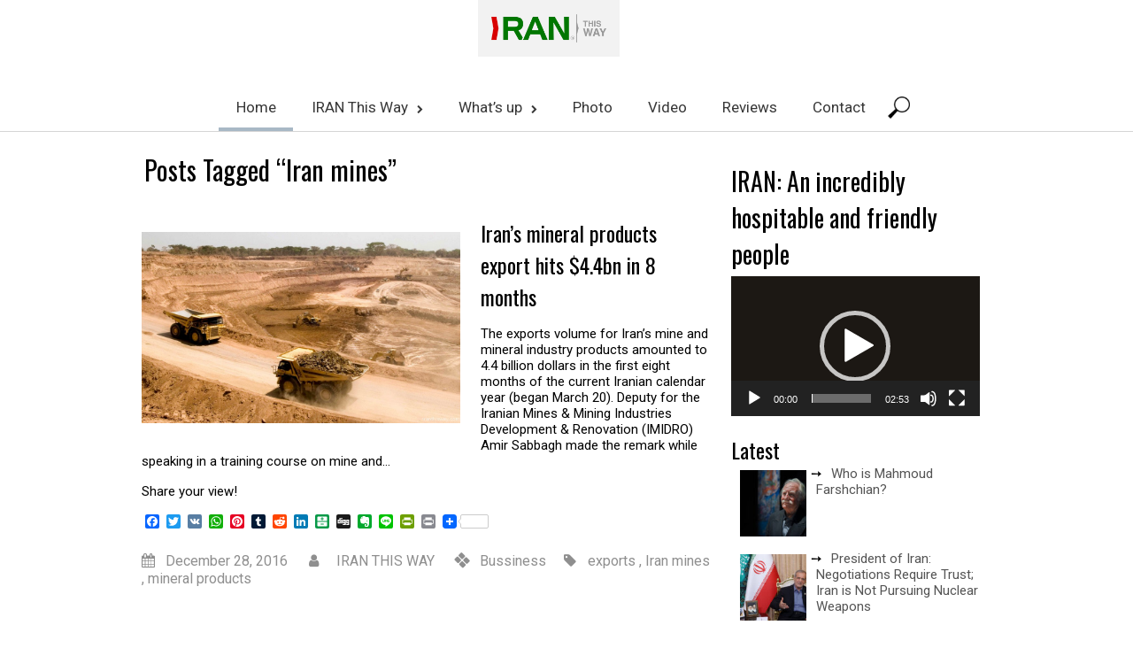

--- FILE ---
content_type: text/html; charset=UTF-8
request_url: https://iranthisway.com/tag/iran-mines/
body_size: 17935
content:
<!DOCTYPE html>
<html lang="en-US">
<head>
    <meta charset="UTF-8"/>
  <meta name="viewport" content="height=device-height,width=device-width"/>
  <meta name="viewport" content="initial-scale=1.0"/>
  <meta name="HandheldFriendly" content="true"/>
  <link rel="profile" href="http://gmpg.org/xfn/11"/>
  <link rel="pingback" href="https://iranthisway.com/xmlrpc.php"/>
  <meta name='robots' content='index, follow, max-image-preview:large, max-snippet:-1, max-video-preview:-1' />
	<style>img:is([sizes="auto" i], [sizes^="auto," i]) { contain-intrinsic-size: 3000px 1500px }</style>
	
	<!-- This site is optimized with the Yoast SEO plugin v25.4 - https://yoast.com/wordpress/plugins/seo/ -->
	<title>Iran mines Archives - IRAN This Way</title>
	<meta name="description" content="IRAN IRAN tour Iran latest picture Iran latest photo Iran landscape photo Iranian lifestyle Every day with IRAN Iran tour You are always welcome to IRAN Iran Video Iran movie Iranian photo" />
	<link rel="canonical" href="https://iranthisway.com/tag/iran-mines/" />
	<meta property="og:locale" content="en_US" />
	<meta property="og:type" content="article" />
	<meta property="og:title" content="Iran mines Archives - IRAN This Way" />
	<meta property="og:description" content="IRAN IRAN tour Iran latest picture Iran latest photo Iran landscape photo Iranian lifestyle Every day with IRAN Iran tour You are always welcome to IRAN Iran Video Iran movie Iranian photo" />
	<meta property="og:url" content="https://iranthisway.com/tag/iran-mines/" />
	<meta property="og:site_name" content="IRAN This Way" />
	<meta name="twitter:card" content="summary_large_image" />
	<meta name="twitter:site" content="@iranthisway24" />
	<script type="application/ld+json" class="yoast-schema-graph">{"@context":"https://schema.org","@graph":[{"@type":"CollectionPage","@id":"https://iranthisway.com/tag/iran-mines/","url":"https://iranthisway.com/tag/iran-mines/","name":"Iran mines Archives - IRAN This Way","isPartOf":{"@id":"https://iranthisway.com/#website"},"primaryImageOfPage":{"@id":"https://iranthisway.com/tag/iran-mines/#primaryimage"},"image":{"@id":"https://iranthisway.com/tag/iran-mines/#primaryimage"},"thumbnailUrl":"https://iranthisway.com/wp-content/uploads/2016/12/iran-mines.jpg","description":"IRAN IRAN tour Iran latest picture Iran latest photo Iran landscape photo Iranian lifestyle Every day with IRAN Iran tour You are always welcome to IRAN Iran Video Iran movie Iranian photo","breadcrumb":{"@id":"https://iranthisway.com/tag/iran-mines/#breadcrumb"},"inLanguage":"en-US"},{"@type":"ImageObject","inLanguage":"en-US","@id":"https://iranthisway.com/tag/iran-mines/#primaryimage","url":"https://iranthisway.com/wp-content/uploads/2016/12/iran-mines.jpg","contentUrl":"https://iranthisway.com/wp-content/uploads/2016/12/iran-mines.jpg","width":1000,"height":600},{"@type":"BreadcrumbList","@id":"https://iranthisway.com/tag/iran-mines/#breadcrumb","itemListElement":[{"@type":"ListItem","position":1,"name":"Home","item":"https://iranthisway.com/"},{"@type":"ListItem","position":2,"name":"Iran mines"}]},{"@type":"WebSite","@id":"https://iranthisway.com/#website","url":"https://iranthisway.com/","name":"IRAN This Way","description":"Become familiar with Iranian lifestyle!","potentialAction":[{"@type":"SearchAction","target":{"@type":"EntryPoint","urlTemplate":"https://iranthisway.com/?s={search_term_string}"},"query-input":{"@type":"PropertyValueSpecification","valueRequired":true,"valueName":"search_term_string"}}],"inLanguage":"en-US"}]}</script>
	<!-- / Yoast SEO plugin. -->


<link rel='dns-prefetch' href='//static.addtoany.com' />
<link rel="alternate" type="application/rss+xml" title="IRAN This Way &raquo; Feed" href="https://iranthisway.com/feed/" />
<link rel="alternate" type="application/rss+xml" title="IRAN This Way &raquo; Comments Feed" href="https://iranthisway.com/comments/feed/" />
<script type="text/javascript" id="wpp-js" src="https://iranthisway.com/wp-content/plugins/wordpress-popular-posts/assets/js/wpp.min.js?ver=7.3.3" data-sampling="1" data-sampling-rate="100" data-api-url="https://iranthisway.com/wp-json/wordpress-popular-posts" data-post-id="0" data-token="08ee80df17" data-lang="0" data-debug="0"></script>
<link rel="alternate" type="application/rss+xml" title="IRAN This Way &raquo; Iran mines Tag Feed" href="https://iranthisway.com/tag/iran-mines/feed/" />
		<!-- This site uses the Google Analytics by MonsterInsights plugin v9.6.1 - Using Analytics tracking - https://www.monsterinsights.com/ -->
		<!-- Note: MonsterInsights is not currently configured on this site. The site owner needs to authenticate with Google Analytics in the MonsterInsights settings panel. -->
					<!-- No tracking code set -->
				<!-- / Google Analytics by MonsterInsights -->
		<script type="text/javascript">
/* <![CDATA[ */
window._wpemojiSettings = {"baseUrl":"https:\/\/s.w.org\/images\/core\/emoji\/16.0.1\/72x72\/","ext":".png","svgUrl":"https:\/\/s.w.org\/images\/core\/emoji\/16.0.1\/svg\/","svgExt":".svg","source":{"concatemoji":"https:\/\/iranthisway.com\/wp-includes\/js\/wp-emoji-release.min.js?ver=6.8.3"}};
/*! This file is auto-generated */
!function(s,n){var o,i,e;function c(e){try{var t={supportTests:e,timestamp:(new Date).valueOf()};sessionStorage.setItem(o,JSON.stringify(t))}catch(e){}}function p(e,t,n){e.clearRect(0,0,e.canvas.width,e.canvas.height),e.fillText(t,0,0);var t=new Uint32Array(e.getImageData(0,0,e.canvas.width,e.canvas.height).data),a=(e.clearRect(0,0,e.canvas.width,e.canvas.height),e.fillText(n,0,0),new Uint32Array(e.getImageData(0,0,e.canvas.width,e.canvas.height).data));return t.every(function(e,t){return e===a[t]})}function u(e,t){e.clearRect(0,0,e.canvas.width,e.canvas.height),e.fillText(t,0,0);for(var n=e.getImageData(16,16,1,1),a=0;a<n.data.length;a++)if(0!==n.data[a])return!1;return!0}function f(e,t,n,a){switch(t){case"flag":return n(e,"\ud83c\udff3\ufe0f\u200d\u26a7\ufe0f","\ud83c\udff3\ufe0f\u200b\u26a7\ufe0f")?!1:!n(e,"\ud83c\udde8\ud83c\uddf6","\ud83c\udde8\u200b\ud83c\uddf6")&&!n(e,"\ud83c\udff4\udb40\udc67\udb40\udc62\udb40\udc65\udb40\udc6e\udb40\udc67\udb40\udc7f","\ud83c\udff4\u200b\udb40\udc67\u200b\udb40\udc62\u200b\udb40\udc65\u200b\udb40\udc6e\u200b\udb40\udc67\u200b\udb40\udc7f");case"emoji":return!a(e,"\ud83e\udedf")}return!1}function g(e,t,n,a){var r="undefined"!=typeof WorkerGlobalScope&&self instanceof WorkerGlobalScope?new OffscreenCanvas(300,150):s.createElement("canvas"),o=r.getContext("2d",{willReadFrequently:!0}),i=(o.textBaseline="top",o.font="600 32px Arial",{});return e.forEach(function(e){i[e]=t(o,e,n,a)}),i}function t(e){var t=s.createElement("script");t.src=e,t.defer=!0,s.head.appendChild(t)}"undefined"!=typeof Promise&&(o="wpEmojiSettingsSupports",i=["flag","emoji"],n.supports={everything:!0,everythingExceptFlag:!0},e=new Promise(function(e){s.addEventListener("DOMContentLoaded",e,{once:!0})}),new Promise(function(t){var n=function(){try{var e=JSON.parse(sessionStorage.getItem(o));if("object"==typeof e&&"number"==typeof e.timestamp&&(new Date).valueOf()<e.timestamp+604800&&"object"==typeof e.supportTests)return e.supportTests}catch(e){}return null}();if(!n){if("undefined"!=typeof Worker&&"undefined"!=typeof OffscreenCanvas&&"undefined"!=typeof URL&&URL.createObjectURL&&"undefined"!=typeof Blob)try{var e="postMessage("+g.toString()+"("+[JSON.stringify(i),f.toString(),p.toString(),u.toString()].join(",")+"));",a=new Blob([e],{type:"text/javascript"}),r=new Worker(URL.createObjectURL(a),{name:"wpTestEmojiSupports"});return void(r.onmessage=function(e){c(n=e.data),r.terminate(),t(n)})}catch(e){}c(n=g(i,f,p,u))}t(n)}).then(function(e){for(var t in e)n.supports[t]=e[t],n.supports.everything=n.supports.everything&&n.supports[t],"flag"!==t&&(n.supports.everythingExceptFlag=n.supports.everythingExceptFlag&&n.supports[t]);n.supports.everythingExceptFlag=n.supports.everythingExceptFlag&&!n.supports.flag,n.DOMReady=!1,n.readyCallback=function(){n.DOMReady=!0}}).then(function(){return e}).then(function(){var e;n.supports.everything||(n.readyCallback(),(e=n.source||{}).concatemoji?t(e.concatemoji):e.wpemoji&&e.twemoji&&(t(e.twemoji),t(e.wpemoji)))}))}((window,document),window._wpemojiSettings);
/* ]]> */
</script>
<style id='wp-emoji-styles-inline-css' type='text/css'>

	img.wp-smiley, img.emoji {
		display: inline !important;
		border: none !important;
		box-shadow: none !important;
		height: 1em !important;
		width: 1em !important;
		margin: 0 0.07em !important;
		vertical-align: -0.1em !important;
		background: none !important;
		padding: 0 !important;
	}
</style>
<link rel='stylesheet' id='wp-block-library-css' href='https://iranthisway.com/wp-includes/css/dist/block-library/style.min.css?ver=6.8.3' type='text/css' media='all' />
<style id='classic-theme-styles-inline-css' type='text/css'>
/*! This file is auto-generated */
.wp-block-button__link{color:#fff;background-color:#32373c;border-radius:9999px;box-shadow:none;text-decoration:none;padding:calc(.667em + 2px) calc(1.333em + 2px);font-size:1.125em}.wp-block-file__button{background:#32373c;color:#fff;text-decoration:none}
</style>
<style id='global-styles-inline-css' type='text/css'>
:root{--wp--preset--aspect-ratio--square: 1;--wp--preset--aspect-ratio--4-3: 4/3;--wp--preset--aspect-ratio--3-4: 3/4;--wp--preset--aspect-ratio--3-2: 3/2;--wp--preset--aspect-ratio--2-3: 2/3;--wp--preset--aspect-ratio--16-9: 16/9;--wp--preset--aspect-ratio--9-16: 9/16;--wp--preset--color--black: #000000;--wp--preset--color--cyan-bluish-gray: #abb8c3;--wp--preset--color--white: #ffffff;--wp--preset--color--pale-pink: #f78da7;--wp--preset--color--vivid-red: #cf2e2e;--wp--preset--color--luminous-vivid-orange: #ff6900;--wp--preset--color--luminous-vivid-amber: #fcb900;--wp--preset--color--light-green-cyan: #7bdcb5;--wp--preset--color--vivid-green-cyan: #00d084;--wp--preset--color--pale-cyan-blue: #8ed1fc;--wp--preset--color--vivid-cyan-blue: #0693e3;--wp--preset--color--vivid-purple: #9b51e0;--wp--preset--gradient--vivid-cyan-blue-to-vivid-purple: linear-gradient(135deg,rgba(6,147,227,1) 0%,rgb(155,81,224) 100%);--wp--preset--gradient--light-green-cyan-to-vivid-green-cyan: linear-gradient(135deg,rgb(122,220,180) 0%,rgb(0,208,130) 100%);--wp--preset--gradient--luminous-vivid-amber-to-luminous-vivid-orange: linear-gradient(135deg,rgba(252,185,0,1) 0%,rgba(255,105,0,1) 100%);--wp--preset--gradient--luminous-vivid-orange-to-vivid-red: linear-gradient(135deg,rgba(255,105,0,1) 0%,rgb(207,46,46) 100%);--wp--preset--gradient--very-light-gray-to-cyan-bluish-gray: linear-gradient(135deg,rgb(238,238,238) 0%,rgb(169,184,195) 100%);--wp--preset--gradient--cool-to-warm-spectrum: linear-gradient(135deg,rgb(74,234,220) 0%,rgb(151,120,209) 20%,rgb(207,42,186) 40%,rgb(238,44,130) 60%,rgb(251,105,98) 80%,rgb(254,248,76) 100%);--wp--preset--gradient--blush-light-purple: linear-gradient(135deg,rgb(255,206,236) 0%,rgb(152,150,240) 100%);--wp--preset--gradient--blush-bordeaux: linear-gradient(135deg,rgb(254,205,165) 0%,rgb(254,45,45) 50%,rgb(107,0,62) 100%);--wp--preset--gradient--luminous-dusk: linear-gradient(135deg,rgb(255,203,112) 0%,rgb(199,81,192) 50%,rgb(65,88,208) 100%);--wp--preset--gradient--pale-ocean: linear-gradient(135deg,rgb(255,245,203) 0%,rgb(182,227,212) 50%,rgb(51,167,181) 100%);--wp--preset--gradient--electric-grass: linear-gradient(135deg,rgb(202,248,128) 0%,rgb(113,206,126) 100%);--wp--preset--gradient--midnight: linear-gradient(135deg,rgb(2,3,129) 0%,rgb(40,116,252) 100%);--wp--preset--font-size--small: 13px;--wp--preset--font-size--medium: 20px;--wp--preset--font-size--large: 36px;--wp--preset--font-size--x-large: 42px;--wp--preset--spacing--20: 0.44rem;--wp--preset--spacing--30: 0.67rem;--wp--preset--spacing--40: 1rem;--wp--preset--spacing--50: 1.5rem;--wp--preset--spacing--60: 2.25rem;--wp--preset--spacing--70: 3.38rem;--wp--preset--spacing--80: 5.06rem;--wp--preset--shadow--natural: 6px 6px 9px rgba(0, 0, 0, 0.2);--wp--preset--shadow--deep: 12px 12px 50px rgba(0, 0, 0, 0.4);--wp--preset--shadow--sharp: 6px 6px 0px rgba(0, 0, 0, 0.2);--wp--preset--shadow--outlined: 6px 6px 0px -3px rgba(255, 255, 255, 1), 6px 6px rgba(0, 0, 0, 1);--wp--preset--shadow--crisp: 6px 6px 0px rgba(0, 0, 0, 1);}:where(.is-layout-flex){gap: 0.5em;}:where(.is-layout-grid){gap: 0.5em;}body .is-layout-flex{display: flex;}.is-layout-flex{flex-wrap: wrap;align-items: center;}.is-layout-flex > :is(*, div){margin: 0;}body .is-layout-grid{display: grid;}.is-layout-grid > :is(*, div){margin: 0;}:where(.wp-block-columns.is-layout-flex){gap: 2em;}:where(.wp-block-columns.is-layout-grid){gap: 2em;}:where(.wp-block-post-template.is-layout-flex){gap: 1.25em;}:where(.wp-block-post-template.is-layout-grid){gap: 1.25em;}.has-black-color{color: var(--wp--preset--color--black) !important;}.has-cyan-bluish-gray-color{color: var(--wp--preset--color--cyan-bluish-gray) !important;}.has-white-color{color: var(--wp--preset--color--white) !important;}.has-pale-pink-color{color: var(--wp--preset--color--pale-pink) !important;}.has-vivid-red-color{color: var(--wp--preset--color--vivid-red) !important;}.has-luminous-vivid-orange-color{color: var(--wp--preset--color--luminous-vivid-orange) !important;}.has-luminous-vivid-amber-color{color: var(--wp--preset--color--luminous-vivid-amber) !important;}.has-light-green-cyan-color{color: var(--wp--preset--color--light-green-cyan) !important;}.has-vivid-green-cyan-color{color: var(--wp--preset--color--vivid-green-cyan) !important;}.has-pale-cyan-blue-color{color: var(--wp--preset--color--pale-cyan-blue) !important;}.has-vivid-cyan-blue-color{color: var(--wp--preset--color--vivid-cyan-blue) !important;}.has-vivid-purple-color{color: var(--wp--preset--color--vivid-purple) !important;}.has-black-background-color{background-color: var(--wp--preset--color--black) !important;}.has-cyan-bluish-gray-background-color{background-color: var(--wp--preset--color--cyan-bluish-gray) !important;}.has-white-background-color{background-color: var(--wp--preset--color--white) !important;}.has-pale-pink-background-color{background-color: var(--wp--preset--color--pale-pink) !important;}.has-vivid-red-background-color{background-color: var(--wp--preset--color--vivid-red) !important;}.has-luminous-vivid-orange-background-color{background-color: var(--wp--preset--color--luminous-vivid-orange) !important;}.has-luminous-vivid-amber-background-color{background-color: var(--wp--preset--color--luminous-vivid-amber) !important;}.has-light-green-cyan-background-color{background-color: var(--wp--preset--color--light-green-cyan) !important;}.has-vivid-green-cyan-background-color{background-color: var(--wp--preset--color--vivid-green-cyan) !important;}.has-pale-cyan-blue-background-color{background-color: var(--wp--preset--color--pale-cyan-blue) !important;}.has-vivid-cyan-blue-background-color{background-color: var(--wp--preset--color--vivid-cyan-blue) !important;}.has-vivid-purple-background-color{background-color: var(--wp--preset--color--vivid-purple) !important;}.has-black-border-color{border-color: var(--wp--preset--color--black) !important;}.has-cyan-bluish-gray-border-color{border-color: var(--wp--preset--color--cyan-bluish-gray) !important;}.has-white-border-color{border-color: var(--wp--preset--color--white) !important;}.has-pale-pink-border-color{border-color: var(--wp--preset--color--pale-pink) !important;}.has-vivid-red-border-color{border-color: var(--wp--preset--color--vivid-red) !important;}.has-luminous-vivid-orange-border-color{border-color: var(--wp--preset--color--luminous-vivid-orange) !important;}.has-luminous-vivid-amber-border-color{border-color: var(--wp--preset--color--luminous-vivid-amber) !important;}.has-light-green-cyan-border-color{border-color: var(--wp--preset--color--light-green-cyan) !important;}.has-vivid-green-cyan-border-color{border-color: var(--wp--preset--color--vivid-green-cyan) !important;}.has-pale-cyan-blue-border-color{border-color: var(--wp--preset--color--pale-cyan-blue) !important;}.has-vivid-cyan-blue-border-color{border-color: var(--wp--preset--color--vivid-cyan-blue) !important;}.has-vivid-purple-border-color{border-color: var(--wp--preset--color--vivid-purple) !important;}.has-vivid-cyan-blue-to-vivid-purple-gradient-background{background: var(--wp--preset--gradient--vivid-cyan-blue-to-vivid-purple) !important;}.has-light-green-cyan-to-vivid-green-cyan-gradient-background{background: var(--wp--preset--gradient--light-green-cyan-to-vivid-green-cyan) !important;}.has-luminous-vivid-amber-to-luminous-vivid-orange-gradient-background{background: var(--wp--preset--gradient--luminous-vivid-amber-to-luminous-vivid-orange) !important;}.has-luminous-vivid-orange-to-vivid-red-gradient-background{background: var(--wp--preset--gradient--luminous-vivid-orange-to-vivid-red) !important;}.has-very-light-gray-to-cyan-bluish-gray-gradient-background{background: var(--wp--preset--gradient--very-light-gray-to-cyan-bluish-gray) !important;}.has-cool-to-warm-spectrum-gradient-background{background: var(--wp--preset--gradient--cool-to-warm-spectrum) !important;}.has-blush-light-purple-gradient-background{background: var(--wp--preset--gradient--blush-light-purple) !important;}.has-blush-bordeaux-gradient-background{background: var(--wp--preset--gradient--blush-bordeaux) !important;}.has-luminous-dusk-gradient-background{background: var(--wp--preset--gradient--luminous-dusk) !important;}.has-pale-ocean-gradient-background{background: var(--wp--preset--gradient--pale-ocean) !important;}.has-electric-grass-gradient-background{background: var(--wp--preset--gradient--electric-grass) !important;}.has-midnight-gradient-background{background: var(--wp--preset--gradient--midnight) !important;}.has-small-font-size{font-size: var(--wp--preset--font-size--small) !important;}.has-medium-font-size{font-size: var(--wp--preset--font-size--medium) !important;}.has-large-font-size{font-size: var(--wp--preset--font-size--large) !important;}.has-x-large-font-size{font-size: var(--wp--preset--font-size--x-large) !important;}
:where(.wp-block-post-template.is-layout-flex){gap: 1.25em;}:where(.wp-block-post-template.is-layout-grid){gap: 1.25em;}
:where(.wp-block-columns.is-layout-flex){gap: 2em;}:where(.wp-block-columns.is-layout-grid){gap: 2em;}
:root :where(.wp-block-pullquote){font-size: 1.5em;line-height: 1.6;}
</style>
<link rel='stylesheet' id='wc-gallery-style-css' href='https://iranthisway.com/wp-content/plugins/wc-gallery/includes/css/style.css?ver=1.67' type='text/css' media='all' />
<link rel='stylesheet' id='wc-gallery-popup-style-css' href='https://iranthisway.com/wp-content/plugins/wc-gallery/includes/css/magnific-popup.css?ver=1.1.0' type='text/css' media='all' />
<link rel='stylesheet' id='wc-gallery-flexslider-style-css' href='https://iranthisway.com/wp-content/plugins/wc-gallery/includes/vendors/flexslider/flexslider.css?ver=2.6.1' type='text/css' media='all' />
<link rel='stylesheet' id='wc-gallery-owlcarousel-style-css' href='https://iranthisway.com/wp-content/plugins/wc-gallery/includes/vendors/owlcarousel/assets/owl.carousel.css?ver=2.1.4' type='text/css' media='all' />
<link rel='stylesheet' id='wc-gallery-owlcarousel-theme-style-css' href='https://iranthisway.com/wp-content/plugins/wc-gallery/includes/vendors/owlcarousel/assets/owl.theme.default.css?ver=2.1.4' type='text/css' media='all' />
<link rel='stylesheet' id='wordpress-popular-posts-css-css' href='https://iranthisway.com/wp-content/plugins/wordpress-popular-posts/assets/css/wpp.css?ver=7.3.3' type='text/css' media='all' />
<link rel='stylesheet' id='sauron-style-css' href='https://iranthisway.com/wp-content/themes/sauron/style.css?ver=1.1.29' type='text/css' media='all' />
<link rel='stylesheet' id='font-awesome-css' href='https://iranthisway.com/wp-content/themes/sauron/inc/css/font-awesome.min.css?ver=4.7.0' type='text/css' media='all' />
<link rel='stylesheet' id='jquery-mCustomScrollbar-css' href='https://iranthisway.com/wp-content/themes/sauron/inc/css/jquery.mCustomScrollbar.css?ver=1.1.29' type='text/css' media='all' />
<link rel='stylesheet' id='recent-posts-widget-with-thumbnails-public-style-css' href='https://iranthisway.com/wp-content/plugins/recent-posts-widget-with-thumbnails/public.css?ver=7.1.1' type='text/css' media='all' />
<link rel='stylesheet' id='yarpp-thumbnails-css' href='https://iranthisway.com/wp-content/plugins/yet-another-related-posts-plugin/style/styles_thumbnails.css?ver=5.30.11' type='text/css' media='all' />
<style id='yarpp-thumbnails-inline-css' type='text/css'>
.yarpp-thumbnails-horizontal .yarpp-thumbnail {width: 130px;height: 170px;margin: 5px;margin-left: 0px;}.yarpp-thumbnail > img, .yarpp-thumbnail-default {width: 120px;height: 120px;margin: 5px;}.yarpp-thumbnails-horizontal .yarpp-thumbnail-title {margin: 7px;margin-top: 0px;width: 120px;}.yarpp-thumbnail-default > img {min-height: 120px;min-width: 120px;}
</style>
<link rel='stylesheet' id='addtoany-css' href='https://iranthisway.com/wp-content/plugins/add-to-any/addtoany.min.css?ver=1.16' type='text/css' media='all' />
<script type="text/javascript" id="addtoany-core-js-before">
/* <![CDATA[ */
window.a2a_config=window.a2a_config||{};a2a_config.callbacks=[];a2a_config.overlays=[];a2a_config.templates={};
/* ]]> */
</script>
<script type="text/javascript" defer src="https://static.addtoany.com/menu/page.js" id="addtoany-core-js"></script>
<script type="text/javascript" src="https://iranthisway.com/wp-includes/js/jquery/jquery.min.js?ver=3.7.1" id="jquery-core-js"></script>
<script type="text/javascript" src="https://iranthisway.com/wp-includes/js/jquery/jquery-migrate.min.js?ver=3.4.1" id="jquery-migrate-js"></script>
<script type="text/javascript" defer src="https://iranthisway.com/wp-content/plugins/add-to-any/addtoany.min.js?ver=1.1" id="addtoany-jquery-js"></script>
<script type="text/javascript" id="wdwt_custom_js-js-extra">
/* <![CDATA[ */
var sauron_site_url = "https:\/\/iranthisway.com\/";
var sauron_is_front = "0";
var sauron_admin_ajax = "https:\/\/iranthisway.com\/wp-admin\/admin-ajax.php";
/* ]]> */
</script>
<script type="text/javascript" src="https://iranthisway.com/wp-content/themes/sauron/inc/js/javascript.js?ver=1.1.29" id="wdwt_custom_js-js"></script>
<script type="text/javascript" src="https://iranthisway.com/wp-content/themes/sauron/inc/js/jquery.scrollTo-min.js?ver=1.1.29" id="jquery-scrollTo-js"></script>
<script type="text/javascript" src="https://iranthisway.com/wp-content/themes/sauron/inc/js/responsive.js?ver=1.1.29" id="wdwt_response-js"></script>
<script type="text/javascript" src="https://iranthisway.com/wp-content/themes/sauron/inc/js/jquery-hover-effect.js?ver=1.1.29" id="wdwt_hover_effect-js"></script>
<script type="text/javascript" src="https://iranthisway.com/wp-content/themes/sauron/inc/js/jquery.lavalamp.min.js?ver=1.1.29" id="jquery-lavalamp-js"></script>
<script type="text/javascript" src="https://iranthisway.com/wp-content/themes/sauron/inc/js/jquery.animateNumber.min.js?ver=1.1.29" id="jquery-animateNumber-js"></script>
<script type="text/javascript" src="https://iranthisway.com/wp-content/themes/sauron/inc/js/jquery.mobile.min.js?ver=1.1.29" id="jquery-mobile-js"></script>
<script type="text/javascript" src="https://iranthisway.com/wp-content/themes/sauron/inc/js/jquery.mCustomScrollbar.concat.min.js?ver=1.1.29" id="jquery-mCustomScrollbar-js"></script>
<script type="text/javascript" src="https://iranthisway.com/wp-content/themes/sauron/inc/js/jquery.fullscreen-0.4.1.js?ver=1.1.29" id="jquery-fullscreen-js"></script>
<script type="text/javascript" id="wdwt_lightbox_loader-js-extra">
/* <![CDATA[ */
var admin_ajax_url = "https:\/\/iranthisway.com\/wp-admin\/admin-ajax.php";
/* ]]> */
</script>
<script type="text/javascript" src="https://iranthisway.com/wp-content/themes/sauron/inc/js/lightbox.js?ver=1.1.29" id="wdwt_lightbox_loader-js"></script>
<link rel="https://api.w.org/" href="https://iranthisway.com/wp-json/" /><link rel="alternate" title="JSON" type="application/json" href="https://iranthisway.com/wp-json/wp/v2/tags/996" /><link rel="EditURI" type="application/rsd+xml" title="RSD" href="https://iranthisway.com/xmlrpc.php?rsd" />
<meta name="generator" content="WordPress 6.8.3" />
            <style id="wpp-loading-animation-styles">@-webkit-keyframes bgslide{from{background-position-x:0}to{background-position-x:-200%}}@keyframes bgslide{from{background-position-x:0}to{background-position-x:-200%}}.wpp-widget-block-placeholder,.wpp-shortcode-placeholder{margin:0 auto;width:60px;height:3px;background:#dd3737;background:linear-gradient(90deg,#dd3737 0%,#571313 10%,#dd3737 100%);background-size:200% auto;border-radius:3px;-webkit-animation:bgslide 1s infinite linear;animation:bgslide 1s infinite linear}</style>
            <!-- Analytics by WP Statistics - https://wp-statistics.com -->
      <script> var sauron_full_width = 0;
      </script>
              <style type="text/css">
          #sidebar2 {
            display: none;
          }

          #sidebar1 {
            display: block;
            float: right;
          }

          .blog, #content {
            display: block;
            float: left;
          }

          .container {
            width: 75%;
          }

          .blog, #content {
            width: 67%;
          }

          #sidebar1 {
            width: 32%;
          }
        </style>
          <style>
    #content_front_page{
      -webkit-order:1;
      -ms-order:1;
      order:1;
    }
    #image_list_top0{
      -webkit-order:2;
      -ms-order:2;
      order:2;
    }

    #image_list_top1{
      -webkit-order:3;
      -ms-order:3;
      order:3;
    }

    #image_list_top2{
      -webkit-order:4;
      -ms-order:4;
      order:4;
    }

    #image_list_top3{
      -webkit-order:5;
      -ms-order:5;
      order:5;
    }
    
    #image_list_top5{
      -webkit-order:7;
      -ms-order:7;
      order:7;
    }

    #image_list_top6{
      -webkit-order:8;
      -ms-order:8;
      order:8;
    }

  </style>
  <style type="text/css">    h1, h2, h3, h4, h5, h6 {
    font-family: Oswald, sans-serif;
    font-weight: normal;
    letter-spacing: 0.00em;
    text-transform: none;
    font-variant: normal;
    font-style: normal;
    }
    
    body {
    font-family: Roboto, sans-serif;
    font-weight: normal;
    letter-spacing: 0.00em;
    text-transform: none;
    font-variant: normal;
    font-style: normal;
    }
    
    .nav, .metabar, .subtext, .subhead, .widget-title, .reply a, .editpage, #page .wp-pagenavi, .post-edit-link, #wp-calendar caption, #wp-calendar thead th, .soapbox-links a, .fancybox, .standard-form .admin-links, .ftitle small {
    font-family: Open Sans, sans-serif;
    font-weight: normal;
    letter-spacing: 0.00em;
    text-transform: none;
    font-variant: normal;
    font-style: normal;
    }
    
    input, textarea {
    font-family: Open Sans, sans-serif;
    font-weight: normal;
    letter-spacing: 0.00em;
    text-transform: none;
    font-variant: normal;
    font-style: normal;
    ?>;
    }
    </style>    <script>

      WebFontConfig = {
        google: {
          families: [
            'Oswald:normalnormal',
            'Roboto:normalnormal',
            'Open Sans:normalnormal',
            'Open Sans:normalnormal'
          ]
        }

      };
      (function ()
      {
        var wf = document.createElement('script');
        wf.src = ('https:' == document.location.protocol ? 'https' : 'http') +
          '://ajax.googleapis.com/ajax/libs/webfont/1/webfont.js';
        wf.type = 'text/javascript';
        wf.async = 'true';
        var s = document.getElementsByTagName('script')[0];
        s.parentNode.insertBefore(wf, s);
      })();

    </script>

        <style type="text/css">
      h1, h2, h3, h4, h5, h6, h1 > a, h2 > a, h3 > a, h4 > a, h5 > a, h6 > a, h1 > a:link, h2 > a:link, h3 > a:link, h4 > a:link, h5 > a:link, h6 > a:link, h1 > a:hover, h2 > a:hover, h3 > a:hover, h4 > a:hover, h5 > a:hover, h6 > a:hover, h1 > a:visited, h2 > a:visited, h3 > a:visited, h4 > a:visited, h5 > a:visited, h6 > a:visited {
        color: #000000;
      }

      .post_inform a,
      .post_inform p,
      .post_inform a:hover {
        color: # ffffff !important;
      }

      #image_list_top0,
      #image_list_top4 {
        background: #F9F9F9;
      }

      #image_list_top1 {
        background: #F9F9F9;
      }

      #image_list_top3 {
        background: #FFFFFF;
      }

      #back h3 a {
        color: #000 !important;
      }

      .footer-sidbar.third *:not(h1):not(h2):not(h3):not(h4):not(input) {
        color: #e5e5e5;
      }

      .entry-meta *, .entry-meta-cat * {
        color: #8F8F8F !important;
      }

      a:link.site-title-a, a:hover.site-title-a, a:visited.site-title-a, a.site-title-a, #logo h1 {
        color: #7994a7;
      }

      ul#top-nav-list li.backLava, .lavalamp-object {
        border-bottom: 4px solid #a8b8c5 !important;
      }

      .top-nav-list > ul > li ul, .top-nav-list > li ul {
        border-top: 4px solid #a8b8c5;;
      }

      #menu-button-block {
        border: 1px solid #a8b8c5;
        border-bottom: 3px solid #a8b8c5 !important;
      }

      #sidebar1, #sidebar2 {
        background-color: #FFFFFF;
      }

      #commentform #submit, .reply, #reply-title small, .button-color, .page-navigation a, .next_link, .prev_link, .nav-back a, .nav-prev a {
        color: #FFFFFF !important;
        background-color: #a8b8c5;
        cursor: pointer;
      }

      .button-color:hover a {
        color: #ffffff !important;
      }

      .button-color a {
        color: #FFFFFF !important;
      }

      .button-color .contact_send {
        color: #a8b8c5 !important;
        font-weight: bold !important;
        background-color: #fff;
        border: 2px solid;
        padding: 4px 20px;
      }

      .button_hover:after {
        background: #212427;
      }

      .footer-sidbar.third {
        background-color: #7994a7;
      }

      .footer-sidebar {
        background-color: #FFFFFF;
      }

      .arrow-down {
        border-bottom: 20px solid #7994a7;
      }

      .reply a, #reply-title small a:link {
        color: #FFFFFF !important;
      }

      #back, #footer-bottom {
        background: #171717;
      }

      #header-block {
        background-color: #FFFFFF;
      }

      #header {
        color: #000000;
        background: #FFFFFF;
        z-index: 101;
      }

      body, .logged-in-as a:link, .logged-in-as a:visited, .date {
        color: #000000;
      }

      input, textarea, .home_contact {
        color: #000000;
      }

      ::-webkit-input-placeholder {
        color: #000000 !important;
      }

      :-ms-input-placeholder { /* IE 10+ */
        color: #000000 !important;
      }

      ::-moz-placeholder {
        color: #000000 !important;
      }

      #footer-bottom {
        color: #ffffff;
      }

      a:link, a:visited {
        text-decoration: none;
        color: #545454;
      }

      .responsive_menu, .top-nav-list .current-menu-item, .top-nav-list .open, .top-nav-list li.current-menu-item, .top-nav-list li.current_page_item {
        color: #000000 !important;
        background-color: rgba(255,255,255,0.4);
      }

      a:hover,
      .active a {
        color: #415975 !important;
      }

      #menu-button-block {
        background-color: #FFFFFF;
      }

      .blog.bage-news .news-post {
        border-bottom: 1px solid #FFFFFF;
      }

      .top-nav-list li.current-menu-item:before, .top-nav-list li:before {
        background-color: rgba(255,255,255,0.6);
      }

      .top-nav-list li:hover {
        background-color: rgba(255,255,255,0.6);
      }

      .top-nav-list li li:hover .top-nav-list a:hover, .top-nav-list .current-menu-item a:hover, .top-nav-list li a:hover {
        color: #000000 !important;
      }

      .top-nav-list li.current-menu-item a, .top-nav-list li.current_page_item a {
        color: #000000 !important;
      }

      .top-nav-list > ul > li ul, .top-nav-list > li ul {
        background-color: #FFFFFF !important;
      }

      .back_div {
        background: rgba(255,255,255,0.7);
      }

      #gmap_canvas {
        border: 15px solid #a8b8c5;
      }

      #wd-categories-tabs ul.content > li ul li div.thumbnail-block, .round {
        border: 3px solid #7994a7;
      }

      #social_icons .fa {
        color: #7994a7;
      }

      .round:hover {
        border: 15px solid #7994a7;
      }

      #about_us #wd-horizontal-tabs .tabs li .div_image,
      .gallery_post_info,
      .radius {
        background: #a8b8c5;
      }

      .button-color,
      .service_postt {
        background: #a8b8c5 !important;
        color: #FFFFFF;
        z-index: 1;
      }

      #contact_us input[type="text"], #contact_us textarea {
        background-color: #7994a7 !important;
      }

      .top-nav-list > ul > li a, .top-nav-list > li a, .top-nav-list > ul > li ul > li a, #top-nav div ul li a, #top-nav > div > ul > li a:link, #top-nav > div > div > ul > li a {
        color: #373737;
      }

      .top-nav-list > li:hover > a, .top-nav-list > li ul > li > a:hover,
      {
        color: #000000;
        background-color: rgba(255,255,255,0.4) !important;
      }

      .top-nav-list > li.current-menu-item, .top-nav-list > li.current_page_item,
      .top-nav-list > li.current-menu-ancestor, .top-nav-list > li.current-menu-parent, .top-nav-list > li.current_page_parent, .top-nav-list > li.current_page_ancestor {
        color: #000000;
        background-color: rgba(255,255,255,0.4) !important;

      }

      .Form_main_div .bar:before, .Form_main_div .bar:after {
        background: #5264AE; /* contac us page inputs active under line color*/
      }

      .da-thumbs div article {
        background-color: rgba(255,255,255,0.3);

      }

      @media only screen and (min-width: 768px) and (max-width: 1024px) {
        .round {
          border: 5px solid #7994a7;
        }
      }

      @media only screen and (max-width: 767px) {
        .top-nav-list li.current-menu-item > a,
        .top-nav-list li.current-menu-item > a:visited {
          color: #000000 !important;
          background-color: rgba(255,255,255,0.4);
        }

        .top-nav-list > li:hover > a, .top-nav-list > li > a:hover, .top-nav-list > li > a:focus, .top-nav-list > li > a:active {
          color: #000000 !important;
        }

        #top-nav > li > a, #top-nav > li > a:link, #top-nav > li > a:visited {
          color: #373737;
        }

        .round {
          border: 5px solid #7994a7;
        }

        .top-nav-list li ul li > a, .top-nav-list li ul li > a:link, .top-nav-list li ul li > a:visited {
          color: #373737 !important;
        }

        .top-nav-list li.current-menu-item, .top-nav-list li.current_page_item {
          color: #000000;
          background-color: rgba(255,255,255,0.4) !important;
        }

        .top-nav-list li ul li:hover > a, .top-nav-list li ul li > a:hover, .top-nav-list li ul li > a:focus, .top-nav-list li ul li > a:active {
          color: #000000 !important;
          background-color: #FFFFFF !important;
        }

        .top-nav-list li.has-sub > a, .top-nav-list li.has-sub > a:link, .top-nav-list li.has-sub > a:visited {
          background: #FFFFFF !important;
        }

        .top-nav-list li.has-sub:hover > a, .top-nav-list li.has-sub > a:hover, .top-nav-list li.has-sub > a:focus, .top-nav-list li.has-sub > a:active {
          background: #FFFFFF !important;
        }

        .top-nav-list li ul li.has-sub > a, .top-nav-list li ul li.has-sub > a:link, .top-nav-list li ul li.has-sub > a:visited {
          background: #FFFFFF !important;
        }

        .top-nav-list li ul li.has-sub:hover > a, .top-nav-list li ul li.has-sub > a:hover, .top-nav-list li ul li.has-sub > a:focus, .top-nav-list li ul li.has-sub > a:active {
          background: #ffffff !important;
        }

        .top-nav-list li.current-menu-ancestor > a:hover, .top-nav-list li.current-menu-item > a:focus, .top-nav-list li.current-menu-item > a:active {
          color: #373737 !important;
          background-color: #FFFFFF !important;
        }

        .top-nav-list li.current-menu-parent > a, .top-nav-list li.current-menu-parent > a:link, .top-nav-list li.current-menu-parent > a:visited,
        .top-nav-list li.current-menu-parent > a:hover, .top-nav-list li.current-menu-parent > a:focus, .top-nav-list li.current-menu-parent > a:active,
        .top-nav-list li.has-sub.current-menu-item > a, .top-nav-list li.has-sub.current-menu-item > a:link, .top-nav-list li.has-sub.current-menu-item > a:visited,
        .top-nav-list li.has-sub.current-menu-ancestor > a:hover, .top-nav-list li.has-sub.current-menu-item > a:focus, .top-nav-list li.has-sub.current-menu-item > a:active,
        .top-nav-list li.current-menu-ancestor > a, .top-nav-list li.current-menu-ancestor > a:link, .top-nav-list li.current-menu-ancestor > a:visited,
        .top-nav-list li.current-menu-ancestor > a:hover, .top-nav-list li.current-menu-ancestor > a:focus, .top-nav-list li.current-menu-ancestor > a:active {
          color: #373737 !important;
          background: #FFFFFF !important;
        }
      }
    </style>
    <style type="text/css" id="custom-background-css">
body.custom-background { background-color: #ffffff; }
</style>
	<link rel="icon" href="https://iranthisway.com/wp-content/uploads/2016/04/cropped-ir-fave-iocn-32x32.png" sizes="32x32" />
<link rel="icon" href="https://iranthisway.com/wp-content/uploads/2016/04/cropped-ir-fave-iocn-192x192.png" sizes="192x192" />
<link rel="apple-touch-icon" href="https://iranthisway.com/wp-content/uploads/2016/04/cropped-ir-fave-iocn-180x180.png" />
<meta name="msapplication-TileImage" content="https://iranthisway.com/wp-content/uploads/2016/04/cropped-ir-fave-iocn-270x270.png" />

<script type='text/javascript' src='https://iranthisway.com/wp-content/plugins/wp-spamshield/js/jscripts.php'></script> 
</head>
<body class="archive tag tag-iran-mines tag-996 custom-background wp-theme-sauron">
  <script>var wdwt_fixed_menu = 1;</script>
<div id="header">
  <div class="container">
    <div id="logo_desc">
            <a id="logo" href="https://iranthisway.com/"
         title="IRAN This Way">
        <img id="site-title" src="http://iranthisway.com/wp-content/uploads/2016/04/IRAN-THIS-WAY-LOGO-PDF-1-1.gif" alt="logo">
      </a>
                </div>

    <div class="phone-menu-block">
      <div id="top-nav">
        <ul id="top-nav-list" class=" top-nav-list"><li id="menu-item-322" class="menu-item menu-item-type-custom menu-item-object-custom menu-item-home menu-item-322"><a href="http://iranthisway.com/">Home</a></li>
<li id="menu-item-1948" class="menu-item menu-item-type-post_type menu-item-object-page menu-item-has-children menu-item-1948"><a href="https://iranthisway.com/iran-on-a-view/">IRAN This Way</a>
<ul class="sub-menu">
	<li id="menu-item-2163" class="menu-item menu-item-type-post_type menu-item-object-page menu-item-2163"><a href="https://iranthisway.com/about/">About</a></li>
	<li id="menu-item-1950" class="menu-item menu-item-type-post_type menu-item-object-page menu-item-1950"><a href="https://iranthisway.com/iran-on-a-view/iran-history/">History</a></li>
	<li id="menu-item-1949" class="menu-item menu-item-type-post_type menu-item-object-page menu-item-1949"><a href="https://iranthisway.com/iran-on-a-view/persian-foods/">Top 10 Essential Iranian Dishes</a></li>
	<li id="menu-item-579" class="menu-item menu-item-type-post_type menu-item-object-page menu-item-has-children menu-item-579"><a href="https://iranthisway.com/iran-on-a-view/persian-music/">Persian Music History</a>
	<ul class="sub-menu">
		<li id="menu-item-716" class="menu-item menu-item-type-post_type menu-item-object-page menu-item-716"><a href="https://iranthisway.com/iran-on-a-view/persian-music/">Persian Music History</a></li>
		<li id="menu-item-722" class="menu-item menu-item-type-post_type menu-item-object-page menu-item-722"><a href="https://iranthisway.com/iran-on-a-view/persian-music/iranian-traditional-music-instruments/">Persian Traditional Music Instruments</a></li>
	</ul>
</li>
	<li id="menu-item-3557" class="menu-item menu-item-type-post_type menu-item-object-page menu-item-3557"><a href="https://iranthisway.com/iran-on-a-view/cost-price-of-things-iran/">Price of things</a></li>
	<li id="menu-item-314" class="menu-item menu-item-type-post_type menu-item-object-page menu-item-314"><a href="https://iranthisway.com/iran-on-a-view/iran-visa/">Iran Visa</a></li>
	<li id="menu-item-4405" class="menu-item menu-item-type-post_type menu-item-object-page menu-item-4405"><a href="https://iranthisway.com/iran-on-a-view/10-top-5-star-hotels-iran/">The 10 top 5 Star Hotels in IRAN</a></li>
	<li id="menu-item-1989" class="menu-item menu-item-type-post_type menu-item-object-page menu-item-has-children menu-item-1989"><a href="https://iranthisway.com/cities/">Cities</a>
	<ul class="sub-menu">
		<li id="menu-item-2084" class="menu-item menu-item-type-post_type menu-item-object-page menu-item-2084"><a href="https://iranthisway.com/cities/tabriz/">Tabriz</a></li>
		<li id="menu-item-2085" class="menu-item menu-item-type-post_type menu-item-object-page menu-item-2085"><a href="https://iranthisway.com/cities/yazd/">Yazd</a></li>
		<li id="menu-item-3317" class="menu-item menu-item-type-post_type menu-item-object-post menu-item-3317"><a href="https://iranthisway.com/2016/09/05/ardabil-attractions-video-photo/">Ardabil</a></li>
	</ul>
</li>
	<li id="menu-item-5258" class="menu-item menu-item-type-post_type menu-item-object-page menu-item-5258"><a href="https://iranthisway.com/about/media-services/">Media Services</a></li>
</ul>
</li>
<li id="menu-item-3424" class="menu-item menu-item-type-post_type menu-item-object-page menu-item-has-children menu-item-3424"><a href="https://iranthisway.com/whats-up/">What&#8217;s up</a>
<ul class="sub-menu">
	<li id="menu-item-326" class="menu-item menu-item-type-taxonomy menu-item-object-category menu-item-326"><a href="https://iranthisway.com/category/iran-social-photo-movie/">Social</a></li>
	<li id="menu-item-327" class="menu-item menu-item-type-taxonomy menu-item-object-category menu-item-327"><a href="https://iranthisway.com/category/iran-sport-photo-movie/">Sport</a></li>
	<li id="menu-item-855" class="menu-item menu-item-type-taxonomy menu-item-object-category menu-item-855"><a href="https://iranthisway.com/category/iran-bussiness-review/">Bussiness</a></li>
	<li id="menu-item-4371" class="menu-item menu-item-type-taxonomy menu-item-object-category menu-item-4371"><a href="https://iranthisway.com/category/iran-bussiness-review/iran-oil-news-update/">Oil &#038; Gas</a></li>
	<li id="menu-item-328" class="menu-item menu-item-type-taxonomy menu-item-object-category menu-item-328"><a href="https://iranthisway.com/category/iranin-girls-and-women-photo-movie/">Women</a></li>
	<li id="menu-item-325" class="menu-item menu-item-type-taxonomy menu-item-object-category menu-item-325"><a href="https://iranthisway.com/category/iranian-lifestyle-photo-movie/">Lifestyle</a></li>
	<li id="menu-item-323" class="menu-item menu-item-type-taxonomy menu-item-object-category menu-item-323"><a href="https://iranthisway.com/category/art-and-culture-in-iran-photo-movie/">Art &amp; Culture</a></li>
	<li id="menu-item-324" class="menu-item menu-item-type-taxonomy menu-item-object-category menu-item-324"><a href="https://iranthisway.com/category/iran-landscape-photo-movie/">Landscape</a></li>
</ul>
</li>
<li id="menu-item-3997" class="menu-item menu-item-type-taxonomy menu-item-object-category menu-item-3997"><a href="https://iranthisway.com/category/iran-photo-gallery/">Photo</a></li>
<li id="menu-item-854" class="menu-item menu-item-type-taxonomy menu-item-object-category menu-item-854"><a href="https://iranthisway.com/category/iran-video/">Video</a></li>
<li id="menu-item-877" class="menu-item menu-item-type-taxonomy menu-item-object-category menu-item-877"><a href="https://iranthisway.com/category/tourist-reviews/">Reviews</a></li>
<li id="menu-item-3621" class="menu-item menu-item-type-post_type menu-item-object-page menu-item-3621"><a href="https://iranthisway.com/contact/">Contact</a></li>
</ul>      </div>
    </div>
    <div id="search-block">
      <form class="ast-search" role="search" method="get" action="https://iranthisway.com/">
  <input type="text" placeholder="Search..." class="search-input" autocomplete="off"
         name="s" value=""
         onkeyup="showResult(this.value, this, 'http://iranthisway.com/wp-admin/admin-ajax.php' );"/>
  <div id="livesearch"></div>
  <input type="submit" value="" id="search-submit"/>
</form>    </div>
    <div class="clear"></div>
  </div>
</div>  <div class="right_container">
    <div class="container">
              <aside id="sidebar1">
          <div class="sidebar-container">
            <div id="media_video-2" class="widget-sidebar sidebar-1 widget_media_video"><h3>IRAN: An incredibly hospitable and friendly people</h3><div style="width:100%;" class="wp-video"><!--[if lt IE 9]><script>document.createElement('video');</script><![endif]-->
<video class="wp-video-shortcode" id="video-7401-1" preload="metadata" controls="controls"><source type="video/mp4" src="https://iranthisway.com/wp-content/uploads/2016/04/IRAN-An-incredibly-hospitable-and-friendly-people.mp4?_=1" /><source type="video/mp4" src="http://iranthisway.com/wp-content/uploads/2016/04/IRAN-An-incredibly-hospitable-and-friendly-people.mp4?_=1" /><a href="https://iranthisway.com/wp-content/uploads/2016/04/IRAN-An-incredibly-hospitable-and-friendly-people.mp4">https://iranthisway.com/wp-content/uploads/2016/04/IRAN-An-incredibly-hospitable-and-friendly-people.mp4</a></video></div></div> <div id="recent-posts-widget-with-thumbnails-2" class="widget-sidebar sidebar-1 recent-posts-widget-with-thumbnails">
<div id="rpwwt-recent-posts-widget-with-thumbnails-2" class="rpwwt-widget">
<h3>Latest</h3>
	<ul>
		<li><a href="https://iranthisway.com/2025/08/09/who-is-mahmoud-farshchian/" target="_blank"><img width="75" height="75" src="https://iranthisway.com/wp-content/uploads/2025/08/Mahmoud-Farshchian-120x120.jpg" class="attachment-75x75 size-75x75 wp-post-image" alt="" decoding="async" srcset="https://iranthisway.com/wp-content/uploads/2025/08/Mahmoud-Farshchian-120x120.jpg 120w, https://iranthisway.com/wp-content/uploads/2025/08/Mahmoud-Farshchian-150x150.jpg 150w, https://iranthisway.com/wp-content/uploads/2025/08/Mahmoud-Farshchian-48x48.jpg 48w, https://iranthisway.com/wp-content/uploads/2025/08/Mahmoud-Farshchian-300x300.jpg 300w" sizes="(max-width: 75px) 100vw, 75px" /><span class="rpwwt-post-title">Who is Mahmoud Farshchian?</span></a></li>
		<li><a href="https://iranthisway.com/2025/07/08/president-iran-is-not-pursuing-nuclear-weapons/" target="_blank"><img width="75" height="75" src="https://iranthisway.com/wp-content/uploads/2025/07/171968123-120x120.jpg" class="attachment-75x75 size-75x75 wp-post-image" alt="" decoding="async" srcset="https://iranthisway.com/wp-content/uploads/2025/07/171968123-120x120.jpg 120w, https://iranthisway.com/wp-content/uploads/2025/07/171968123-150x150.jpg 150w, https://iranthisway.com/wp-content/uploads/2025/07/171968123-48x48.jpg 48w, https://iranthisway.com/wp-content/uploads/2025/07/171968123-300x300.jpg 300w" sizes="(max-width: 75px) 100vw, 75px" /><span class="rpwwt-post-title">President of Iran: Negotiations Require Trust; Iran is Not Pursuing Nuclear Weapons</span></a></li>
		<li><a href="https://iranthisway.com/2025/06/08/historic-victory-of-mehdi-alfti-gold-medal-in-asian-gymnastics-in-irans-hands/" target="_blank"><img width="75" height="75" src="https://iranthisway.com/wp-content/uploads/2025/07/171917979-120x120.jpg" class="attachment-75x75 size-75x75 wp-post-image" alt="" decoding="async" srcset="https://iranthisway.com/wp-content/uploads/2025/07/171917979-120x120.jpg 120w, https://iranthisway.com/wp-content/uploads/2025/07/171917979-150x150.jpg 150w, https://iranthisway.com/wp-content/uploads/2025/07/171917979-48x48.jpg 48w, https://iranthisway.com/wp-content/uploads/2025/07/171917979-300x300.jpg 300w" sizes="(max-width: 75px) 100vw, 75px" /><span class="rpwwt-post-title">Historic Victory of Mehdi Alfti: Gold Medal in Asian Gymnastics in Iran&#8217;s Hands</span></a></li>
		<li><a href="https://iranthisway.com/2024/09/27/iranian-historical-tablets-back-home/" target="_blank"><img width="75" height="75" src="https://iranthisway.com/wp-content/uploads/2018/07/1397050609073113714874164-120x120.jpg" class="attachment-75x75 size-75x75 wp-post-image" alt="" decoding="async" srcset="https://iranthisway.com/wp-content/uploads/2018/07/1397050609073113714874164-120x120.jpg 120w, https://iranthisway.com/wp-content/uploads/2018/07/1397050609073113714874164-150x150.jpg 150w, https://iranthisway.com/wp-content/uploads/2018/07/1397050609073113714874164-48x48.jpg 48w, https://iranthisway.com/wp-content/uploads/2018/07/1397050609073113714874164-300x300.jpg 300w" sizes="(max-width: 75px) 100vw, 75px" /><span class="rpwwt-post-title">1100 Iranian historical tablets back home from New York</span></a></li>
		<li><a href="https://iranthisway.com/2024/08/11/iran-olympic-2024-paris/" target="_blank"><img width="75" height="75" src="https://iranthisway.com/wp-content/uploads/2024/08/4553333-120x120.jpg" class="attachment-75x75 size-75x75 wp-post-image" alt="" decoding="async" srcset="https://iranthisway.com/wp-content/uploads/2024/08/4553333-120x120.jpg 120w, https://iranthisway.com/wp-content/uploads/2024/08/4553333-150x150.jpg 150w, https://iranthisway.com/wp-content/uploads/2024/08/4553333-48x48.jpg 48w, https://iranthisway.com/wp-content/uploads/2024/08/4553333-300x300.jpg 300w" sizes="(max-width: 75px) 100vw, 75px" /><span class="rpwwt-post-title">Iran wraps up 2024 Paris Olympics with 12 medals</span></a></li>
	</ul>
</div><!-- .rpwwt-widget -->
</div> <div id="media_audio-2" class="widget-sidebar sidebar-1 widget_media_audio"><h3>Iranian classic music: Motreb-e Mahtabrou, Shahram Nazeri</h3><!--[if lt IE 9]><script>document.createElement('audio');</script><![endif]-->
<audio class="wp-audio-shortcode" id="audio-7401-1" preload="none" style="width: 100%;" controls="controls"><source type="audio/mpeg" src="https://iranthisway.com/wp-content/uploads/2016/04/Shahram_Nazeri-Motrebe_Mahtab_Roo-WWW.IRMP3_.IR_.mp3?_=1" /><source type="audio/mpeg" src="http://iranthisway.com/wp-content/uploads/2016/04/Shahram_Nazeri-Motrebe_Mahtab_Roo-WWW.IRMP3_.IR_.mp3?_=1" /><a href="https://iranthisway.com/wp-content/uploads/2016/04/Shahram_Nazeri-Motrebe_Mahtab_Roo-WWW.IRMP3_.IR_.mp3">https://iranthisway.com/wp-content/uploads/2016/04/Shahram_Nazeri-Motrebe_Mahtab_Roo-WWW.IRMP3_.IR_.mp3</a></audio></div> <div id="media_image-3" class="widget-sidebar sidebar-1 widget_media_image"><h3>Tehran Paradiso hostel</h3><a href="https://www.hostelworld.com/hosteldetails.php/Hostel-Paradiso/Tehran/291942" rel="httpswwwinstagramcomhostelparadiso" target="_blank"><img width="200" height="79" src="https://iranthisway.com/wp-content/uploads/2018/12/hostel-paradiso-01.gif" class="image wp-image-10792  attachment-full size-full" alt="" style="max-width: 100%; height: auto;" decoding="async" /></a></div> <div id="sauron__categimages-2" class="widget-sidebar sidebar-1 widget_sauron__categimages"><h3>Iranian Women</h3>
		<style>
			.widget_exclusive_categ div:last-child div {
				border-bottom: none !important;
			}

			.cat_widgs_conts {
				width: 50%;
				float: left;
				position: relative;
				height: 120px;
				overflow: hidden;
			}

			#cat_gallery {
				margin-top: 15px;
			}

			.cat_widgs_conts h3 {
				font-size: 19px !important;
				margin-top: 0;
				line-height: 15px;
				margin-bottom: 8px !important;
				font-weight: 700;
			}

			.cat_widgs_conts h3 a {
				font-size: 19px !important;
			}

			.widget-title {
				margin-bottom: 0;
			}

			.cat_widgs-img {
				height: 100%;
			}

			.cat_info, .cat_widgs {
				-webkit-backface-visibility: hidden;
				-moz-backface-visibility: hidden;
				-o-backface-visibility: hidden;
				backface-visibility: hidden;
				position: absolute;
				top: 0;
				left: 0;
				height: 120px;
				width: 100%;
			}

			.cat_widgs_conts:hover .flipper {
				-webkit-transform: rotateY(180deg);
				-moz-transform: rotateY(180deg);
				-o-transform: rotateY(180deg);
				transform: rotateY(180deg);
			}

			.flipper {
				-webkit-transition: all 0.6s;
				-webkit-transform-style: preserve-3d;
				-moz-transition: all 0.6s;
				-moz-transform-style: preserve-3d;
				-o-transition: all 0.6s;
				-o-transform-style: preserve-3d;
				transition: all 0.6s;
				transform-style: preserve-3d;
				width: 100%;
				position: relative;
			}

			.cat_widgs_conts {
				-webkit-perspective: 1000;
				-moz-perspective: 1000;
				-o-perspective: 1000;
				perspective: 1000;
				position: relative;
				width: 50%;
			}

			.cat_info {
				z-index: 1000;
				position: absolute;
				padding: 15px;
				overflow: hidden;
				-webkit-transform: rotateY(180deg);
				-moz-transform: rotateY(180deg);
				-o-transform: rotateY(180deg);
				transform: rotateY(180deg);
				background: # #FFFFFF;
				height: 90px;
				width: calc(100% - 30px);
			}

			.cat_widgs-img img {
				width: 100%;
				height: 150px;
			}

			.image_divs {
				height: 100%;
			}

			@media only screen and (max-width: 767px) {
				.cat_widgs-img {
					width: 100%;
				}

				.cat_widgs {
					width: 100%;
				}

				.cat_widgs_conts {
					width: 100%;
				}
			}
		</style>
		<script>
			var call_oncee2 = 0;
			jQuery(window).scroll(function ()
			{
				var height = jQuery(window).scrollTop();
				var height_canvas = jQuery('.widget_sauron__categimages').offset().top - 750;
				if (0 < height_canvas) {
					if (call_oncee2 == 0) {
						call_oncee2++;
						jQuery(".cat_widgs_conts").addClass('animate');
						jQuery(".cat_widgs_conts").addClass('zoom-in');
						jQuery("#cat_gallery").animate({
							opacity: '1',
						}, 1500, function ()
						{
							// Animation complete.
						});
					}
				}
			});
			jQuery(document).ready(function ()
			{
				jQuery('.cat_widgs_conts').hover(function ()
					{
						jQuery(this).find('.cat_info').fadeIn(500);
					},
					function ()
					{
						jQuery(this).find('.cat_info').fadeOut(300);
					});

			});

		</script>
		<i></i><br>		<div id="cat_gallery">
			
				<div class="cat_widgs_conts">
					<div class="flipper">
						<div class="cat_info">
							<a href="https://iranthisway.com/2022/07/02/photo-tehran-is-the-champion-of-iran-womens-softball-league/">
								<h3>Photo: Tehran is the champion of Iran women&#8217;s softball league</h3>
							</a>
							<p>
								Softball was started in Iran in 1997 with the help of Japanese living in Tehran, and today more ...							</p>
						</div>
						<div class="cat_widgs">
							<div class="cat_widgs-img">
								<div class="image_divs"
										 style="background: url(https://iranthisway.com/wp-content/uploads/2022/07/62306513.jpg) no-repeat center !important; background-size:cover !important; "></div>
							</div>
						</div>
						<div style="clear:both;"></div>
					</div>
				</div>

			
				<div class="cat_widgs_conts">
					<div class="flipper">
						<div class="cat_info">
							<a href="https://iranthisway.com/2021/09/14/iranian-womens-national-ice-hockey-team-photo/">
								<h3>Photo: Iranian women&#8217;s national ice hockey team training</h3>
							</a>
							<p>
								The technical tests and training of the national women's ice hockey team, in full compliance ...							</p>
						</div>
						<div class="cat_widgs">
							<div class="cat_widgs-img">
								<div class="image_divs"
										 style="background: url(https://iranthisway.com/wp-content/uploads/2021/09/169058579.jpg) no-repeat center !important; background-size:cover !important; "></div>
							</div>
						</div>
						<div style="clear:both;"></div>
					</div>
				</div>

			
				<div class="cat_widgs_conts">
					<div class="flipper">
						<div class="cat_info">
							<a href="https://iranthisway.com/2021/06/08/photo-iranian-womens-golf-tournament/">
								<h3>Photo| Iranian women&#8217;s golf tournament was held</h3>
							</a>
							<p>
								The Iran's national women's golf free competition was held in the golf course of the Enqelab ...							</p>
						</div>
						<div class="cat_widgs">
							<div class="cat_widgs-img">
								<div class="image_divs"
										 style="background: url(https://iranthisway.com/wp-content/uploads/2021/06/168859244.jpg) no-repeat center !important; background-size:cover !important; "></div>
							</div>
						</div>
						<div style="clear:both;"></div>
					</div>
				</div>

			
				<div class="cat_widgs_conts">
					<div class="flipper">
						<div class="cat_info">
							<a href="https://iranthisway.com/2020/05/05/iranian-khoniagaran-e-mehr-coronavirus/">
								<h3>Video| Iranian women music group performed online during Coronavirus</h3>
							</a>
							<p>
								‘Khoniagaran-e Mehr’  the famous Iranian women traditional music group performed online during ...							</p>
						</div>
						<div class="cat_widgs">
							<div class="cat_widgs-img">
								<div class="image_divs"
										 style="background: url(https://iranthisway.com/wp-content/uploads/2020/05/MG_0886-1024x731.jpg) no-repeat center !important; background-size:cover !important; "></div>
							</div>
						</div>
						<div style="clear:both;"></div>
					</div>
				</div>

			
				<div class="cat_widgs_conts">
					<div class="flipper">
						<div class="cat_info">
							<a href="https://iranthisway.com/2020/03/30/bani-etemad-historymakers/">
								<h3>Iranian director Bani-Etemad among female historymakers of cinema</h3>
							</a>
							<p>
								Iranian acclaimed film director and screenwriter Rakhshan Bani-Etemad was picked by the ...							</p>
						</div>
						<div class="cat_widgs">
							<div class="cat_widgs-img">
								<div class="image_divs"
										 style="background: url(https://iranthisway.com/wp-content/uploads/2020/03/rakhshan_bani-etemad.jpg) no-repeat center !important; background-size:cover !important; "></div>
							</div>
						</div>
						<div style="clear:both;"></div>
					</div>
				</div>

			
				<div class="cat_widgs_conts">
					<div class="flipper">
						<div class="cat_info">
							<a href="https://iranthisway.com/2019/05/12/iranian-girls-go-to-2019-3x3-fisu-world-league/">
								<h3>Iranian girls go to 2019 3&#215;3 FISU World League</h3>
							</a>
							<p>
								Azad University of Iran secured ticket to the 3&#215;3 FISU World University League 2019 for ...							</p>
						</div>
						<div class="cat_widgs">
							<div class="cat_widgs-img">
								<div class="image_divs"
										 style="background: url(https://iranthisway.com/wp-content/uploads/2019/05/3125100.jpg) no-repeat center !important; background-size:cover !important; "></div>
							</div>
						</div>
						<div style="clear:both;"></div>
					</div>
				</div>

						<div class="clear"></div>
		</div>
		</div> <div id="recent-posts-widget-with-thumbnails-3" class="widget-sidebar sidebar-1 recent-posts-widget-with-thumbnails">
<div id="rpwwt-recent-posts-widget-with-thumbnails-3" class="rpwwt-widget">
<h3>video</h3>
	<ul>
		<li><a href="https://iranthisway.com/2021/06/12/homeless-outbreak-shelters-corona-tehran/"><img width="75" height="75" src="https://iranthisway.com/wp-content/uploads/2021/06/tehran-sheltters-120x120.jpg" class="attachment-75x75 size-75x75 wp-post-image" alt="" decoding="async" srcset="https://iranthisway.com/wp-content/uploads/2021/06/tehran-sheltters-120x120.jpg 120w, https://iranthisway.com/wp-content/uploads/2021/06/tehran-sheltters-150x150.jpg 150w, https://iranthisway.com/wp-content/uploads/2021/06/tehran-sheltters-48x48.jpg 48w, https://iranthisway.com/wp-content/uploads/2021/06/tehran-sheltters-300x300.jpg 300w" sizes="(max-width: 75px) 100vw, 75px" /><span class="rpwwt-post-title">Exclusive video| Homeless but not hopeless: No to outbreak at homeless shelters in Tehran</span></a></li>
		<li><a href="https://iranthisway.com/2020/09/09/the-sun-childen-movie-77th-venice/"><img width="75" height="75" src="https://iranthisway.com/wp-content/uploads/2020/09/khorshid_sun_children_was_directed_by_majid_majidi_left_and_features_shamila_shirzad_centre_and_javad_ezzati_right._afp-120x120.jpg" class="attachment-75x75 size-75x75 wp-post-image" alt="" decoding="async" srcset="https://iranthisway.com/wp-content/uploads/2020/09/khorshid_sun_children_was_directed_by_majid_majidi_left_and_features_shamila_shirzad_centre_and_javad_ezzati_right._afp-120x120.jpg 120w, https://iranthisway.com/wp-content/uploads/2020/09/khorshid_sun_children_was_directed_by_majid_majidi_left_and_features_shamila_shirzad_centre_and_javad_ezzati_right._afp-150x150.jpg 150w, https://iranthisway.com/wp-content/uploads/2020/09/khorshid_sun_children_was_directed_by_majid_majidi_left_and_features_shamila_shirzad_centre_and_javad_ezzati_right._afp-48x48.jpg 48w, https://iranthisway.com/wp-content/uploads/2020/09/khorshid_sun_children_was_directed_by_majid_majidi_left_and_features_shamila_shirzad_centre_and_javad_ezzati_right._afp-300x300.jpg 300w" sizes="(max-width: 75px) 100vw, 75px" /><span class="rpwwt-post-title">“Sun Children”: chance of winning in Venice 2020</span></a></li>
		<li><a href="https://iranthisway.com/2020/09/09/swiss-fm-visited-isfahan/"><img width="75" height="75" src="https://iranthisway.com/wp-content/uploads/2020/09/Swiss-FM-visited-Isfahan-120x120.jpg" class="attachment-75x75 size-75x75 wp-post-image" alt="" decoding="async" srcset="https://iranthisway.com/wp-content/uploads/2020/09/Swiss-FM-visited-Isfahan-120x120.jpg 120w, https://iranthisway.com/wp-content/uploads/2020/09/Swiss-FM-visited-Isfahan-150x150.jpg 150w, https://iranthisway.com/wp-content/uploads/2020/09/Swiss-FM-visited-Isfahan-48x48.jpg 48w, https://iranthisway.com/wp-content/uploads/2020/09/Swiss-FM-visited-Isfahan-300x300.jpg 300w" sizes="(max-width: 75px) 100vw, 75px" /><span class="rpwwt-post-title">Video| Swiss FM visited Isfahan</span></a></li>
		<li><a href="https://iranthisway.com/2020/08/23/video-tehran-voluntary-work-corona/"><img width="75" height="75" src="https://iranthisway.com/wp-content/uploads/2020/08/vlw2020-120x120.jpg" class="attachment-75x75 size-75x75 wp-post-image" alt="" decoding="async" srcset="https://iranthisway.com/wp-content/uploads/2020/08/vlw2020-120x120.jpg 120w, https://iranthisway.com/wp-content/uploads/2020/08/vlw2020-150x150.jpg 150w, https://iranthisway.com/wp-content/uploads/2020/08/vlw2020-48x48.jpg 48w, https://iranthisway.com/wp-content/uploads/2020/08/vlw2020-300x300.jpg 300w" sizes="(max-width: 75px) 100vw, 75px" /><span class="rpwwt-post-title">Exclusive video| Tehran: Voluntary work in Corona pandemic</span></a></li>
		<li><a href="https://iranthisway.com/2020/05/13/online-concerts-tehran-coronavirus-covid19/"><img width="75" height="75" src="https://iranthisway.com/wp-content/uploads/2020/05/MDL_4627-120x120.jpg" class="attachment-75x75 size-75x75 wp-post-image" alt="" decoding="async" srcset="https://iranthisway.com/wp-content/uploads/2020/05/MDL_4627-120x120.jpg 120w, https://iranthisway.com/wp-content/uploads/2020/05/MDL_4627-150x150.jpg 150w, https://iranthisway.com/wp-content/uploads/2020/05/MDL_4627-48x48.jpg 48w, https://iranthisway.com/wp-content/uploads/2020/05/MDL_4627-300x300.jpg 300w" sizes="(max-width: 75px) 100vw, 75px" /><span class="rpwwt-post-title">Exclusive| Online concerts bring musical joy to Iranian families in coronavirus lockdown</span></a></li>
	</ul>
</div><!-- .rpwwt-widget -->
</div>             <div class="clear"></div>
          </div>
        </aside>
      
      <div id="content" class="blog archive-page">

                  
                      <h2
              class="styledHeading">Posts Tagged &ldquo;Iran mines&rdquo;</h2>
          
          
            <div id="post-7401" class="post-7401 post type-post status-publish format-standard has-post-thumbnail hentry category-iran-bussiness-review tag-exports tag-iran-mines tag-mineral-products" >
              <div class="post">
                                  <div class="img_container fixed size360x250 archive_thumb">
                    <img class="wp-post-image" src="https://iranthisway.com/wp-content/uploads/2016/12/iran-mines.jpg" srcset="https://iranthisway.com/wp-content/uploads/2016/12/iran-mines.jpg 1000w, https://iranthisway.com/wp-content/uploads/2016/12/iran-mines-300x180.jpg 300w, https://iranthisway.com/wp-content/uploads/2016/12/iran-mines-768x461.jpg 768w, https://iranthisway.com/wp-content/uploads/2016/12/iran-mines-150x90.jpg 150w, https://iranthisway.com/wp-content/uploads/2016/12/iran-mines-250x150.jpg 250w, https://iranthisway.com/wp-content/uploads/2016/12/iran-mines-550x330.jpg 550w, https://iranthisway.com/wp-content/uploads/2016/12/iran-mines-800x480.jpg 800w, https://iranthisway.com/wp-content/uploads/2016/12/iran-mines-500x300.jpg 500w, https://iranthisway.com/wp-content/uploads/2016/12/iran-mines-833x500.jpg 833w" alt="Iran&#8217;s mineral products export hits $4.4bn in 8 months" />                  </div>
                                <div class="cont">
                  <h3 class="archive-header"><a href="https://iranthisway.com/2016/12/28/irans-mineral-products-export-hits-4-4bn-8-months/" rel="bookmark"
                                                title="Iran&#8217;s mineral products export hits $4.4bn in 8 months">Iran&#8217;s mineral products export hits $4.4bn in 8 months</a></h3>
                  <p>The exports volume for Iran’s mine and mineral industry products amounted to 4.4 billion dollars in the first eight months of the current Iranian calendar year (began March 20). Deputy for the Iranian Mines &amp; Mining Industries Development &amp; Renovation (IMIDRO) Amir Sabbagh made the remark while speaking in a training course on mine and&#8230;</p>
<div class="addtoany_share_save_container addtoany_content addtoany_content_bottom"><div class="addtoany_header">Share your view!</div><div class="a2a_kit a2a_kit_size_16 addtoany_list" data-a2a-url="https://iranthisway.com/2016/12/28/irans-mineral-products-export-hits-4-4bn-8-months/" data-a2a-title="Iran’s mineral products export hits $4.4bn in 8 months"><a class="a2a_button_facebook" href="https://www.addtoany.com/add_to/facebook?linkurl=https%3A%2F%2Firanthisway.com%2F2016%2F12%2F28%2Firans-mineral-products-export-hits-4-4bn-8-months%2F&amp;linkname=Iran%E2%80%99s%20mineral%20products%20export%20hits%20%244.4bn%20in%208%20months" title="Facebook" rel="nofollow noopener" target="_blank"></a><a class="a2a_button_twitter" href="https://www.addtoany.com/add_to/twitter?linkurl=https%3A%2F%2Firanthisway.com%2F2016%2F12%2F28%2Firans-mineral-products-export-hits-4-4bn-8-months%2F&amp;linkname=Iran%E2%80%99s%20mineral%20products%20export%20hits%20%244.4bn%20in%208%20months" title="Twitter" rel="nofollow noopener" target="_blank"></a><a class="a2a_button_vk" href="https://www.addtoany.com/add_to/vk?linkurl=https%3A%2F%2Firanthisway.com%2F2016%2F12%2F28%2Firans-mineral-products-export-hits-4-4bn-8-months%2F&amp;linkname=Iran%E2%80%99s%20mineral%20products%20export%20hits%20%244.4bn%20in%208%20months" title="VK" rel="nofollow noopener" target="_blank"></a><a class="a2a_button_whatsapp" href="https://www.addtoany.com/add_to/whatsapp?linkurl=https%3A%2F%2Firanthisway.com%2F2016%2F12%2F28%2Firans-mineral-products-export-hits-4-4bn-8-months%2F&amp;linkname=Iran%E2%80%99s%20mineral%20products%20export%20hits%20%244.4bn%20in%208%20months" title="WhatsApp" rel="nofollow noopener" target="_blank"></a><a class="a2a_button_pinterest" href="https://www.addtoany.com/add_to/pinterest?linkurl=https%3A%2F%2Firanthisway.com%2F2016%2F12%2F28%2Firans-mineral-products-export-hits-4-4bn-8-months%2F&amp;linkname=Iran%E2%80%99s%20mineral%20products%20export%20hits%20%244.4bn%20in%208%20months" title="Pinterest" rel="nofollow noopener" target="_blank"></a><a class="a2a_button_tumblr" href="https://www.addtoany.com/add_to/tumblr?linkurl=https%3A%2F%2Firanthisway.com%2F2016%2F12%2F28%2Firans-mineral-products-export-hits-4-4bn-8-months%2F&amp;linkname=Iran%E2%80%99s%20mineral%20products%20export%20hits%20%244.4bn%20in%208%20months" title="Tumblr" rel="nofollow noopener" target="_blank"></a><a class="a2a_button_reddit" href="https://www.addtoany.com/add_to/reddit?linkurl=https%3A%2F%2Firanthisway.com%2F2016%2F12%2F28%2Firans-mineral-products-export-hits-4-4bn-8-months%2F&amp;linkname=Iran%E2%80%99s%20mineral%20products%20export%20hits%20%244.4bn%20in%208%20months" title="Reddit" rel="nofollow noopener" target="_blank"></a><a class="a2a_button_linkedin" href="https://www.addtoany.com/add_to/linkedin?linkurl=https%3A%2F%2Firanthisway.com%2F2016%2F12%2F28%2Firans-mineral-products-export-hits-4-4bn-8-months%2F&amp;linkname=Iran%E2%80%99s%20mineral%20products%20export%20hits%20%244.4bn%20in%208%20months" title="LinkedIn" rel="nofollow noopener" target="_blank"></a><a class="a2a_button_balatarin" href="https://www.addtoany.com/add_to/balatarin?linkurl=https%3A%2F%2Firanthisway.com%2F2016%2F12%2F28%2Firans-mineral-products-export-hits-4-4bn-8-months%2F&amp;linkname=Iran%E2%80%99s%20mineral%20products%20export%20hits%20%244.4bn%20in%208%20months" title="Balatarin" rel="nofollow noopener" target="_blank"></a><a class="a2a_button_digg" href="https://www.addtoany.com/add_to/digg?linkurl=https%3A%2F%2Firanthisway.com%2F2016%2F12%2F28%2Firans-mineral-products-export-hits-4-4bn-8-months%2F&amp;linkname=Iran%E2%80%99s%20mineral%20products%20export%20hits%20%244.4bn%20in%208%20months" title="Digg" rel="nofollow noopener" target="_blank"></a><a class="a2a_button_evernote" href="https://www.addtoany.com/add_to/evernote?linkurl=https%3A%2F%2Firanthisway.com%2F2016%2F12%2F28%2Firans-mineral-products-export-hits-4-4bn-8-months%2F&amp;linkname=Iran%E2%80%99s%20mineral%20products%20export%20hits%20%244.4bn%20in%208%20months" title="Evernote" rel="nofollow noopener" target="_blank"></a><a class="a2a_button_line" href="https://www.addtoany.com/add_to/line?linkurl=https%3A%2F%2Firanthisway.com%2F2016%2F12%2F28%2Firans-mineral-products-export-hits-4-4bn-8-months%2F&amp;linkname=Iran%E2%80%99s%20mineral%20products%20export%20hits%20%244.4bn%20in%208%20months" title="Line" rel="nofollow noopener" target="_blank"></a><a class="a2a_button_printfriendly" href="https://www.addtoany.com/add_to/printfriendly?linkurl=https%3A%2F%2Firanthisway.com%2F2016%2F12%2F28%2Firans-mineral-products-export-hits-4-4bn-8-months%2F&amp;linkname=Iran%E2%80%99s%20mineral%20products%20export%20hits%20%244.4bn%20in%208%20months" title="PrintFriendly" rel="nofollow noopener" target="_blank"></a><a class="a2a_button_print" href="https://www.addtoany.com/add_to/print?linkurl=https%3A%2F%2Firanthisway.com%2F2016%2F12%2F28%2Firans-mineral-products-export-hits-4-4bn-8-months%2F&amp;linkname=Iran%E2%80%99s%20mineral%20products%20export%20hits%20%244.4bn%20in%208%20months" title="Print" rel="nofollow noopener" target="_blank"></a><a class="a2a_dd a2a_counter addtoany_share_save addtoany_share" href="https://www.addtoany.com/share"><img src="https://static.addtoany.com/buttons/favicon.png" alt="Share"></a></div></div>                </div>
              </div>
                              <div class="entry-meta">
                  <span class="sep date"><i class="fa fa-calendar" aria-hidden="true"></i></span><a href="https://iranthisway.com/2016/12/28/irans-mineral-products-export-hits-4-4bn-8-months/" title="4:55 pm" rel="bookmark"><time class="entry-date" datetime="2016-12-28T16:55:13+03:30">December 28, 2016</time></a><span class="by-author"> <span class="sep author"><i class="fa fa-user" aria-hidden="true"></i></span> <span class="author vcard"><a class="url fn n" href="https://iranthisway.com/author/admin/" title="View all posts by IRAN THIS WAY" rel="author">IRAN THIS WAY</a></span></span>                  <span class="categories-links"><span class="sep category"><i class="fa fa-th-large" aria-hidden="true" style="    transform: rotate(45deg); font-size: 15px;"></i></span> <a href="https://iranthisway.com/category/iran-bussiness-review/" rel="category tag">Bussiness</a></span><span class="tags-links"><span class="sep tag"><i class="fa fa-tag" aria-hidden="true"></i></span><a href="https://iranthisway.com/tag/exports/" rel="tag">exports</a> , <a href="https://iranthisway.com/tag/iran-mines/" rel="tag">Iran mines</a> , <a href="https://iranthisway.com/tag/mineral-products/" rel="tag">mineral products</a></span>                </div>
                          </div>

                    <div class="page-navigation">
                      </div>
        
                  <div class="comments-template">
                      </div>
                </div>
          </div>
  </div>
<div id="footer">
    <div> 
	<div class="clear"></div>
		        <div class="footer-sidebar">
			<div class="container" style="padding: 40px 0px 60px 0px;">
									<div id="sidebar-footer">
					  <div id="tag_cloud-2" class="widget-container widget_tag_cloud"><h3 class="widget-title">Tag Cloud</h3><div class="tagcloud"><a href="https://iranthisway.com/tag/airbus/" class="tag-cloud-link tag-link-308 tag-link-position-1" style="font-size: 9.1951219512195pt;" aria-label="Airbus (14 items)">Airbus</a>
<a href="https://iranthisway.com/tag/bijan-zanganeh/" class="tag-cloud-link tag-link-396 tag-link-position-2" style="font-size: 8.3414634146341pt;" aria-label="bijan zanganeh (11 items)">bijan zanganeh</a>
<a href="https://iranthisway.com/tag/boeing/" class="tag-cloud-link tag-link-654 tag-link-position-3" style="font-size: 8.5975609756098pt;" aria-label="Boeing (12 items)">Boeing</a>
<a href="https://iranthisway.com/tag/china/" class="tag-cloud-link tag-link-121 tag-link-position-4" style="font-size: 10.219512195122pt;" aria-label="China (19 items)">China</a>
<a href="https://iranthisway.com/tag/corona/" class="tag-cloud-link tag-link-1542 tag-link-position-5" style="font-size: 9.1951219512195pt;" aria-label="Corona (14 items)">Corona</a>
<a href="https://iranthisway.com/tag/coronavirus/" class="tag-cloud-link tag-link-1540 tag-link-position-6" style="font-size: 10.90243902439pt;" aria-label="Coronavirus (23 items)">Coronavirus</a>
<a href="https://iranthisway.com/tag/covid19/" class="tag-cloud-link tag-link-1548 tag-link-position-7" style="font-size: 8.9390243902439pt;" aria-label="Covid19 (13 items)">Covid19</a>
<a href="https://iranthisway.com/tag/crude/" class="tag-cloud-link tag-link-288 tag-link-position-8" style="font-size: 9.6219512195122pt;" aria-label="crude (16 items)">crude</a>
<a href="https://iranthisway.com/tag/crude-oil/" class="tag-cloud-link tag-link-643 tag-link-position-9" style="font-size: 10.219512195122pt;" aria-label="crude oil (19 items)">crude oil</a>
<a href="https://iranthisway.com/tag/eu/" class="tag-cloud-link tag-link-114 tag-link-position-10" style="font-size: 9.8780487804878pt;" aria-label="EU (17 items)">EU</a>
<a href="https://iranthisway.com/tag/europe/" class="tag-cloud-link tag-link-237 tag-link-position-11" style="font-size: 8.9390243902439pt;" aria-label="Europe (13 items)">Europe</a>
<a href="https://iranthisway.com/tag/export/" class="tag-cloud-link tag-link-245 tag-link-position-12" style="font-size: 9.8780487804878pt;" aria-label="export (17 items)">export</a>
<a href="https://iranthisway.com/tag/football/" class="tag-cloud-link tag-link-271 tag-link-position-13" style="font-size: 8pt;" aria-label="football (10 items)">football</a>
<a href="https://iranthisway.com/tag/france/" class="tag-cloud-link tag-link-136 tag-link-position-14" style="font-size: 11.5pt;" aria-label="france (27 items)">france</a>
<a href="https://iranthisway.com/tag/gas/" class="tag-cloud-link tag-link-230 tag-link-position-15" style="font-size: 12.268292682927pt;" aria-label="gas (34 items)">gas</a>
<a href="https://iranthisway.com/tag/germany/" class="tag-cloud-link tag-link-380 tag-link-position-16" style="font-size: 11.158536585366pt;" aria-label="Germany (25 items)">Germany</a>
<a href="https://iranthisway.com/tag/hassan-rouhani/" class="tag-cloud-link tag-link-102 tag-link-position-17" style="font-size: 11.329268292683pt;" aria-label="Hassan Rouhani (26 items)">Hassan Rouhani</a>
<a href="https://iranthisway.com/tag/india/" class="tag-cloud-link tag-link-428 tag-link-position-18" style="font-size: 8pt;" aria-label="india (10 items)">india</a>
<a href="https://iranthisway.com/tag/iran/" class="tag-cloud-link tag-link-3 tag-link-position-19" style="font-size: 22pt;" aria-label="IRAN (483 items)">IRAN</a>
<a href="https://iranthisway.com/tag/iranian/" class="tag-cloud-link tag-link-184 tag-link-position-20" style="font-size: 10.560975609756pt;" aria-label="iranian (21 items)">iranian</a>
<a href="https://iranthisway.com/tag/iranian-girl/" class="tag-cloud-link tag-link-14 tag-link-position-21" style="font-size: 11.073170731707pt;" aria-label="iranian girl (24 items)">iranian girl</a>
<a href="https://iranthisway.com/tag/iranian-girls/" class="tag-cloud-link tag-link-457 tag-link-position-22" style="font-size: 8.3414634146341pt;" aria-label="iranian girls (11 items)">iranian girls</a>
<a href="https://iranthisway.com/tag/iranian-women/" class="tag-cloud-link tag-link-185 tag-link-position-23" style="font-size: 9.8780487804878pt;" aria-label="iranian women (17 items)">iranian women</a>
<a href="https://iranthisway.com/tag/iran-oil/" class="tag-cloud-link tag-link-244 tag-link-position-24" style="font-size: 10.219512195122pt;" aria-label="iran oil (19 items)">iran oil</a>
<a href="https://iranthisway.com/tag/irisl/" class="tag-cloud-link tag-link-463 tag-link-position-25" style="font-size: 8pt;" aria-label="IRISL (10 items)">IRISL</a>
<a href="https://iranthisway.com/tag/isfahan/" class="tag-cloud-link tag-link-13 tag-link-position-26" style="font-size: 11.329268292683pt;" aria-label="isfahan (26 items)">isfahan</a>
<a href="https://iranthisway.com/tag/italy/" class="tag-cloud-link tag-link-101 tag-link-position-27" style="font-size: 10.048780487805pt;" aria-label="Italy (18 items)">Italy</a>
<a href="https://iranthisway.com/tag/japan/" class="tag-cloud-link tag-link-299 tag-link-position-28" style="font-size: 9.3658536585366pt;" aria-label="japan (15 items)">japan</a>
<a href="https://iranthisway.com/tag/jcpoa/" class="tag-cloud-link tag-link-117 tag-link-position-29" style="font-size: 15.512195121951pt;" aria-label="JCPOA (83 items)">JCPOA</a>
<a href="https://iranthisway.com/tag/nioc/" class="tag-cloud-link tag-link-371 tag-link-position-30" style="font-size: 10.731707317073pt;" aria-label="NIOC (22 items)">NIOC</a>
<a href="https://iranthisway.com/tag/oil/" class="tag-cloud-link tag-link-242 tag-link-position-31" style="font-size: 15.426829268293pt;" aria-label="oil (80 items)">oil</a>
<a href="https://iranthisway.com/tag/olympic/" class="tag-cloud-link tag-link-180 tag-link-position-32" style="font-size: 9.6219512195122pt;" aria-label="olympic (16 items)">olympic</a>
<a href="https://iranthisway.com/tag/opec/" class="tag-cloud-link tag-link-294 tag-link-position-33" style="font-size: 8pt;" aria-label="opec (10 items)">opec</a>
<a href="https://iranthisway.com/tag/persian-gulf/" class="tag-cloud-link tag-link-56 tag-link-position-34" style="font-size: 10.90243902439pt;" aria-label="persian gulf (23 items)">persian gulf</a>
<a href="https://iranthisway.com/tag/petrochemical/" class="tag-cloud-link tag-link-290 tag-link-position-35" style="font-size: 8.3414634146341pt;" aria-label="Petrochemical (11 items)">Petrochemical</a>
<a href="https://iranthisway.com/tag/rio-2016/" class="tag-cloud-link tag-link-181 tag-link-position-36" style="font-size: 9.3658536585366pt;" aria-label="rio 2016 (15 items)">rio 2016</a>
<a href="https://iranthisway.com/tag/rio-2016-olympic/" class="tag-cloud-link tag-link-191 tag-link-position-37" style="font-size: 8.3414634146341pt;" aria-label="Rio 2016 Olympic (11 items)">Rio 2016 Olympic</a>
<a href="https://iranthisway.com/tag/russia/" class="tag-cloud-link tag-link-241 tag-link-position-38" style="font-size: 8.9390243902439pt;" aria-label="Russia (13 items)">Russia</a>
<a href="https://iranthisway.com/tag/shiraz/" class="tag-cloud-link tag-link-88 tag-link-position-39" style="font-size: 10.560975609756pt;" aria-label="shiraz (21 items)">shiraz</a>
<a href="https://iranthisway.com/tag/south-korea/" class="tag-cloud-link tag-link-233 tag-link-position-40" style="font-size: 10.219512195122pt;" aria-label="South Korea (19 items)">South Korea</a>
<a href="https://iranthisway.com/tag/south-pars/" class="tag-cloud-link tag-link-315 tag-link-position-41" style="font-size: 11.5pt;" aria-label="South Pars (27 items)">South Pars</a>
<a href="https://iranthisway.com/tag/tehran/" class="tag-cloud-link tag-link-90 tag-link-position-42" style="font-size: 15.426829268293pt;" aria-label="tehran (81 items)">tehran</a>
<a href="https://iranthisway.com/tag/total/" class="tag-cloud-link tag-link-314 tag-link-position-43" style="font-size: 9.8780487804878pt;" aria-label="total (17 items)">total</a>
<a href="https://iranthisway.com/tag/tourism/" class="tag-cloud-link tag-link-388 tag-link-position-44" style="font-size: 8pt;" aria-label="tourism (10 items)">tourism</a>
<a href="https://iranthisway.com/tag/us/" class="tag-cloud-link tag-link-329 tag-link-position-45" style="font-size: 11.158536585366pt;" aria-label="us (25 items)">us</a></div>
</div>					  <div class="clear"></div>	
					</div>	
								  
			</div> 
			<div class="clear"></div>	
		</div>
				<div class="arrow-down"></div>
				
        <div id="footer-bottom">
			<div class="container">
				iranthisway.com © 2015			</div>
        </div>
    </div>
</div>
<a id="go-to-top" href="#" title="Back to top">Go Top</a>
<script type="speculationrules">
{"prefetch":[{"source":"document","where":{"and":[{"href_matches":"\/*"},{"not":{"href_matches":["\/wp-*.php","\/wp-admin\/*","\/wp-content\/uploads\/*","\/wp-content\/*","\/wp-content\/plugins\/*","\/wp-content\/themes\/sauron\/*","\/*\\?(.+)"]}},{"not":{"selector_matches":"a[rel~=\"nofollow\"]"}},{"not":{"selector_matches":".no-prefetch, .no-prefetch a"}}]},"eagerness":"conservative"}]}
</script>

<script type='text/javascript'>
/* <![CDATA[ */
r3f5x9JS=escape(document['referrer']);
hf4N='945e71926cdc9bed31c32ae0ee5ea21c';
hf4V='15c59af8668b868a38f4215f3433ed3b';
jQuery(document).ready(function($){var e="#commentform, .comment-respond form, .comment-form, #lostpasswordform, #registerform, #loginform, #login_form, #wpss_contact_form";$(e).submit(function(){$("<input>").attr("type","hidden").attr("name","r3f5x9JS").attr("value",r3f5x9JS).appendTo(e);$("<input>").attr("type","hidden").attr("name",hf4N).attr("value",hf4V).appendTo(e);return true;});$("#comment").attr({minlength:"15",maxlength:"15360"})});
/* ]]> */
</script> 
<link rel='stylesheet' id='mediaelement-css' href='https://iranthisway.com/wp-includes/js/mediaelement/mediaelementplayer-legacy.min.css?ver=4.2.17' type='text/css' media='all' />
<link rel='stylesheet' id='wp-mediaelement-css' href='https://iranthisway.com/wp-includes/js/mediaelement/wp-mediaelement.min.css?ver=6.8.3' type='text/css' media='all' />
<link rel='stylesheet' id='yarppRelatedCss-css' href='https://iranthisway.com/wp-content/plugins/yet-another-related-posts-plugin/style/related.css?ver=5.30.11' type='text/css' media='all' />
<script type="text/javascript" src="https://iranthisway.com/wp-includes/js/jquery/ui/effect.min.js?ver=1.13.3" id="jquery-effects-core-js"></script>
<script type="text/javascript" src="https://iranthisway.com/wp-includes/js/jquery/ui/effect-transfer.min.js?ver=1.13.3" id="jquery-effects-transfer-js"></script>
<script type="text/javascript" src="https://iranthisway.com/wp-includes/js/comment-reply.min.js?ver=6.8.3" id="comment-reply-js" async="async" data-wp-strategy="async"></script>
<script type="text/javascript" src="https://iranthisway.com/wp-content/plugins/wp-spamshield/js/jscripts-ftr-min.js" id="wpss-jscripts-ftr-js"></script>
<script type="text/javascript" id="mediaelement-core-js-before">
/* <![CDATA[ */
var mejsL10n = {"language":"en","strings":{"mejs.download-file":"Download File","mejs.install-flash":"You are using a browser that does not have Flash player enabled or installed. Please turn on your Flash player plugin or download the latest version from https:\/\/get.adobe.com\/flashplayer\/","mejs.fullscreen":"Fullscreen","mejs.play":"Play","mejs.pause":"Pause","mejs.time-slider":"Time Slider","mejs.time-help-text":"Use Left\/Right Arrow keys to advance one second, Up\/Down arrows to advance ten seconds.","mejs.live-broadcast":"Live Broadcast","mejs.volume-help-text":"Use Up\/Down Arrow keys to increase or decrease volume.","mejs.unmute":"Unmute","mejs.mute":"Mute","mejs.volume-slider":"Volume Slider","mejs.video-player":"Video Player","mejs.audio-player":"Audio Player","mejs.captions-subtitles":"Captions\/Subtitles","mejs.captions-chapters":"Chapters","mejs.none":"None","mejs.afrikaans":"Afrikaans","mejs.albanian":"Albanian","mejs.arabic":"Arabic","mejs.belarusian":"Belarusian","mejs.bulgarian":"Bulgarian","mejs.catalan":"Catalan","mejs.chinese":"Chinese","mejs.chinese-simplified":"Chinese (Simplified)","mejs.chinese-traditional":"Chinese (Traditional)","mejs.croatian":"Croatian","mejs.czech":"Czech","mejs.danish":"Danish","mejs.dutch":"Dutch","mejs.english":"English","mejs.estonian":"Estonian","mejs.filipino":"Filipino","mejs.finnish":"Finnish","mejs.french":"French","mejs.galician":"Galician","mejs.german":"German","mejs.greek":"Greek","mejs.haitian-creole":"Haitian Creole","mejs.hebrew":"Hebrew","mejs.hindi":"Hindi","mejs.hungarian":"Hungarian","mejs.icelandic":"Icelandic","mejs.indonesian":"Indonesian","mejs.irish":"Irish","mejs.italian":"Italian","mejs.japanese":"Japanese","mejs.korean":"Korean","mejs.latvian":"Latvian","mejs.lithuanian":"Lithuanian","mejs.macedonian":"Macedonian","mejs.malay":"Malay","mejs.maltese":"Maltese","mejs.norwegian":"Norwegian","mejs.persian":"Persian","mejs.polish":"Polish","mejs.portuguese":"Portuguese","mejs.romanian":"Romanian","mejs.russian":"Russian","mejs.serbian":"Serbian","mejs.slovak":"Slovak","mejs.slovenian":"Slovenian","mejs.spanish":"Spanish","mejs.swahili":"Swahili","mejs.swedish":"Swedish","mejs.tagalog":"Tagalog","mejs.thai":"Thai","mejs.turkish":"Turkish","mejs.ukrainian":"Ukrainian","mejs.vietnamese":"Vietnamese","mejs.welsh":"Welsh","mejs.yiddish":"Yiddish"}};
/* ]]> */
</script>
<script type="text/javascript" src="https://iranthisway.com/wp-includes/js/mediaelement/mediaelement-and-player.min.js?ver=4.2.17" id="mediaelement-core-js"></script>
<script type="text/javascript" src="https://iranthisway.com/wp-includes/js/mediaelement/mediaelement-migrate.min.js?ver=6.8.3" id="mediaelement-migrate-js"></script>
<script type="text/javascript" id="mediaelement-js-extra">
/* <![CDATA[ */
var _wpmejsSettings = {"pluginPath":"\/wp-includes\/js\/mediaelement\/","classPrefix":"mejs-","stretching":"responsive","audioShortcodeLibrary":"mediaelement","videoShortcodeLibrary":"mediaelement"};
/* ]]> */
</script>
<script type="text/javascript" src="https://iranthisway.com/wp-includes/js/mediaelement/wp-mediaelement.min.js?ver=6.8.3" id="wp-mediaelement-js"></script>
<script type="text/javascript" src="https://iranthisway.com/wp-includes/js/mediaelement/renderers/vimeo.min.js?ver=4.2.17" id="mediaelement-vimeo-js"></script>
<div class="clear"></div>
</body>
</html>

--- FILE ---
content_type: application/javascript; charset=UTF-8
request_url: https://iranthisway.com/wp-content/plugins/wp-spamshield/js/jscripts.php
body_size: 555
content:
function wpss_set_ckh(n,v,e,p,d,s){var t=new Date;t.setTime(t.getTime());if(e){e=e*1e3}var u=new Date(t.getTime()+e);document.cookie=n+'='+escape(v)+(e?';expires='+u.toGMTString()+';max-age='+e/1e3+';':'')+(p?';path='+p:'')+(d?';domain='+d:'')+(s?';secure':'')}function wpss_init_ckh(){wpss_set_ckh('67b21e79b31c5e03d21eaa9e1f2abf77','458819d233385d45fd18de2cf4b985ba','14400','/','iranthisway.com','secure');wpss_set_ckh('SJECT2601','CKON2601','3600','/','iranthisway.com','secure');}wpss_init_ckh();jQuery(document).ready(function($){var h="form[method='post']";$(h).submit(function(){$('<input>').attr('type','hidden').attr('name','99634dc97c7baab606f96e94877eccdb').attr('value','613b3380db5002fc7cf84efb9b01642f').appendTo(h);return true;})});
// Generated in: 0.000450 seconds
